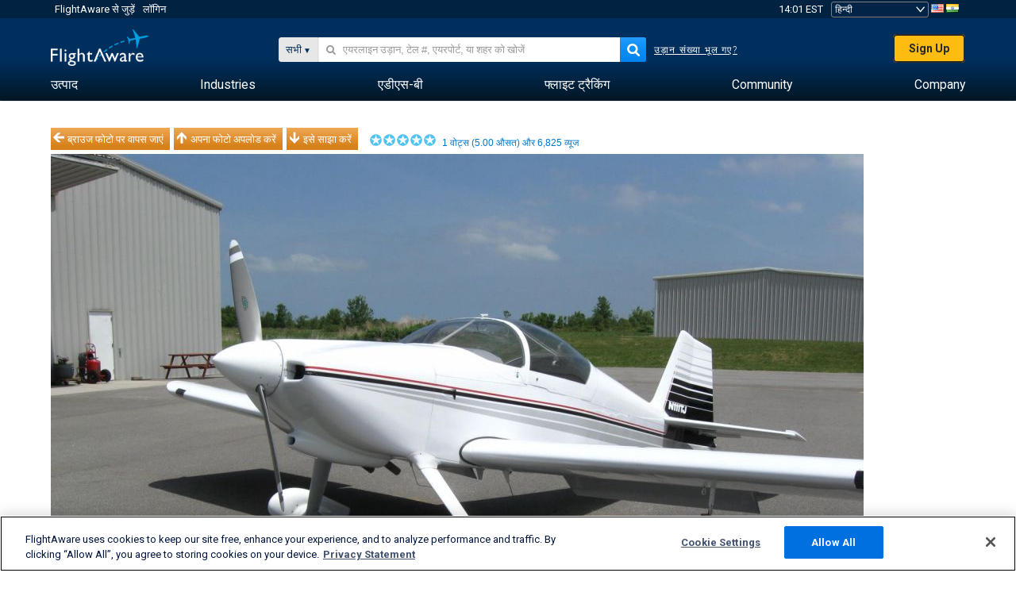

--- FILE ---
content_type: text/plain;charset=UTF-8
request_url: https://c.pub.network/v2/c
body_size: -264
content:
66b8afb4-fcb6-464e-818c-7100d9f533fe

--- FILE ---
content_type: application/javascript; charset=utf-8
request_url: https://fundingchoicesmessages.google.com/f/AGSKWxWhNJL_e5fRdmIGb9ttnaL02MoP6PGxlX7mCXMa57GlJEMPbIwvW9kZ8v5QFs8aQW_cs3BHXb3nZu-QMglYBsqbL8QImh6jlE-J9T6aHkY9LzE7TEHkdXSuLruAcWmfyisxV7CXKgRbilUQ3iEtg4CGkud6hst4RrGHSsHjdWgQlP_mTJnmUAN4Di4m/_/adnetwork300./ads_event./sidebar-ad-.728x90.-ad_leaderboard/
body_size: -1290
content:
window['9f55e060-829f-487b-a122-b73a89364f10'] = true;

--- FILE ---
content_type: application/javascript; charset=utf-8
request_url: https://fundingchoicesmessages.google.com/f/AGSKWxWYz5hZ0eKWDNhY0hUmT4HbR9_dVtZi14cvONW4SQPmVnbRYFWNiEIHIkzpZG4M7mpgJMPozvGv6jzDRX8v4w8NRZ5c0Q2nZ7-RuSaHCcLua9Lb4jZVBQRahNw4ZdzcqYGmcZ6mjg==?fccs=W251bGwsbnVsbCxudWxsLG51bGwsbnVsbCxudWxsLFsxNzY5MDIyMTI0LDgxNzAwMDAwMF0sbnVsbCxudWxsLG51bGwsW251bGwsWzcsNl0sbnVsbCxudWxsLG51bGwsbnVsbCxudWxsLG51bGwsbnVsbCxudWxsLG51bGwsMV0sImh0dHBzOi8vaGkuZmxpZ2h0YXdhcmUuY29tL3Bob3Rvcy92aWV3LzE5NTI1NS1iODFlZTlhNmEwMWY5NGNiODRiOTc5NGRhNzA3MDdiNTgyYTBjYTM2IixudWxsLFtbOCwiOW9FQlItNW1xcW8iXSxbOSwiZW4tVVMiXSxbMTYsIlsxLDEsMV0iXSxbMTksIjIiXSxbMTcsIlswXSJdLFsyNCwiIl0sWzI5LCJmYWxzZSJdXV0
body_size: 117
content:
if (typeof __googlefc.fcKernelManager.run === 'function') {"use strict";this.default_ContributorServingResponseClientJs=this.default_ContributorServingResponseClientJs||{};(function(_){var window=this;
try{
var qp=function(a){this.A=_.t(a)};_.u(qp,_.J);var rp=function(a){this.A=_.t(a)};_.u(rp,_.J);rp.prototype.getWhitelistStatus=function(){return _.F(this,2)};var sp=function(a){this.A=_.t(a)};_.u(sp,_.J);var tp=_.ed(sp),up=function(a,b,c){this.B=a;this.j=_.A(b,qp,1);this.l=_.A(b,_.Pk,3);this.F=_.A(b,rp,4);a=this.B.location.hostname;this.D=_.Fg(this.j,2)&&_.O(this.j,2)!==""?_.O(this.j,2):a;a=new _.Qg(_.Qk(this.l));this.C=new _.dh(_.q.document,this.D,a);this.console=null;this.o=new _.mp(this.B,c,a)};
up.prototype.run=function(){if(_.O(this.j,3)){var a=this.C,b=_.O(this.j,3),c=_.fh(a),d=new _.Wg;b=_.hg(d,1,b);c=_.C(c,1,b);_.jh(a,c)}else _.gh(this.C,"FCNEC");_.op(this.o,_.A(this.l,_.De,1),this.l.getDefaultConsentRevocationText(),this.l.getDefaultConsentRevocationCloseText(),this.l.getDefaultConsentRevocationAttestationText(),this.D);_.pp(this.o,_.F(this.F,1),this.F.getWhitelistStatus());var e;a=(e=this.B.googlefc)==null?void 0:e.__executeManualDeployment;a!==void 0&&typeof a==="function"&&_.To(this.o.G,
"manualDeploymentApi")};var vp=function(){};vp.prototype.run=function(a,b,c){var d;return _.v(function(e){d=tp(b);(new up(a,d,c)).run();return e.return({})})};_.Tk(7,new vp);
}catch(e){_._DumpException(e)}
}).call(this,this.default_ContributorServingResponseClientJs);
// Google Inc.

//# sourceURL=/_/mss/boq-content-ads-contributor/_/js/k=boq-content-ads-contributor.ContributorServingResponseClientJs.en_US.9oEBR-5mqqo.es5.O/d=1/exm=ad_blocking_detection_executable,kernel_loader,loader_js_executable/ed=1/rs=AJlcJMwtVrnwsvCgvFVyuqXAo8GMo9641A/m=cookie_refresh_executable
__googlefc.fcKernelManager.run('\x5b\x5b\x5b7,\x22\x5b\x5bnull,\\\x22flightaware.com\\\x22,\\\x22AKsRol-J1Btrdk4m4EGLbNTUGtKahq4x-yOPHMWnEyW-qcOOvSQ6YpVT5THjmcEVKhG6-EBh5wflP5z9Z8E3DzZfPJJMRMH8V4nXLSu6jZ-KgwEW3r0xz8etUAZfOubxn7wccdjB2XJVEUycHJHq6f3PSGT8YQsflQ\\\\u003d\\\\u003d\\\x22\x5d,null,\x5b\x5bnull,null,null,\\\x22https:\/\/fundingchoicesmessages.google.com\/f\/AGSKWxXcOCyaapIzD-wV9BAWasrPI6NUTH75ytGjxufEwP7JC25B4ysDKD1N8FUACZ4XfKF9iMH8N53a4uMvIRmyaqazLroypbotfUO78TOyxArIq7CmM6jw06c12POWQjtFyKx7fbv8Iw\\\\u003d\\\\u003d\\\x22\x5d,null,null,\x5bnull,null,null,\\\x22https:\/\/fundingchoicesmessages.google.com\/el\/AGSKWxUKx8O63XUpoeF0IQKj8vVjMcVvrxIgmMNzb_T_uiiR6N5b7W8KXs5oxrCEUUikugOpiXPmxVGGrvLCftH9uSjGvJw4o44Ns6PI6HZ0WHaKKtL_weCm4WkbqDA3_IXZ6BEy5ZCCTA\\\\u003d\\\\u003d\\\x22\x5d,null,\x5bnull,\x5b7,6\x5d,null,null,null,null,null,null,null,null,null,1\x5d\x5d,\x5b3,1\x5d\x5d\x22\x5d\x5d,\x5bnull,null,null,\x22https:\/\/fundingchoicesmessages.google.com\/f\/AGSKWxXQ8gzrxoNCzLn4EWQ3DLCsg_SHHWPOiaPOJjh7iHe1k6cXL125w35fwiTgWeSM13kS4nUxieMudHQ8qC7vmcVH0d-UcoHNbuU16aCaNMOKLB97hgdMHE26wGEB_AMCgG_C8Ya3wQ\\u003d\\u003d\x22\x5d\x5d');}

--- FILE ---
content_type: text/plain;charset=UTF-8
request_url: https://c.pub.network/v2/c
body_size: -113
content:
f2599bd3-92d4-4a38-9b78-a609637b1259